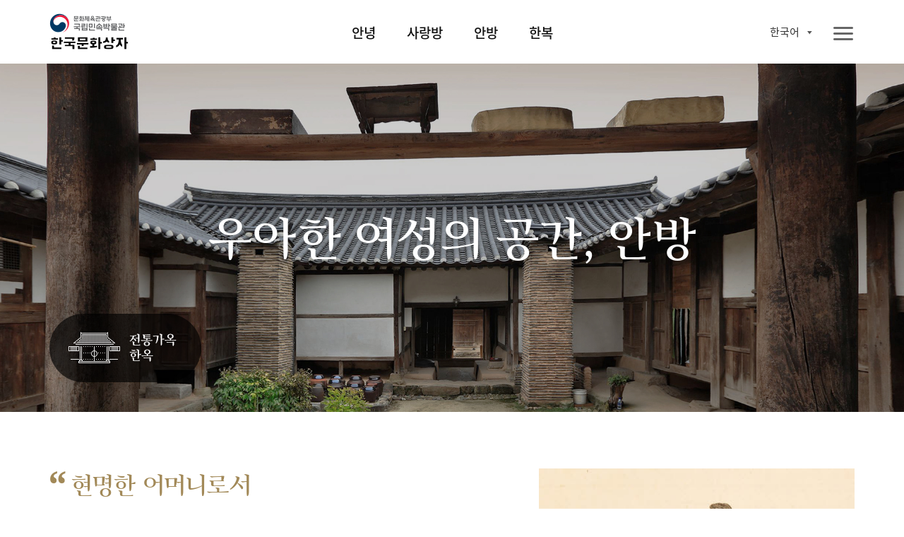

--- FILE ---
content_type: text/html;charset=UTF-8
request_url: https://www.nfm.go.kr/k-box/ui/anbang/elegant.do;jsessionid=4F30B8ED8B447C6FF0301E4A797F80C5
body_size: 32134
content:
















<!doctype html>
<html

    lang="ko"
    
    
    
    
    
    
    
    
    
    
    
    
    
    
    
    
    

>
<head>
    <meta charset="UTF-8">
    <meta http-equiv="X-UA-Compatible" content="IE=edge">
    <meta name="description" content="국립민속박물관 한국문화상자">
    <meta name="viewport" content="width=device-width, initial-scale=1.0, minimum-scale=1.0, maximum-scale=1.0, user-scalable=no">
    <meta http-equiv="Expires" content="-1">
    <meta http-equiv="Pragma" content="no-cache">
    <meta http-equiv="Cache-Control" content="No-Cache">
    
	
<script src="/k-box/js/kbox/plugin/jquery/jquery-3.4.1.min.js;jsessionid=EE4536C13A950D9C2029575CEF35E73D"></script>
<script src="/k-box/js/kbox/plugin/jquery/jquery-migrate-3.1.0.min.js;jsessionid=EE4536C13A950D9C2029575CEF35E73D"></script>
<script src="/k-box/js/kbox/plugin/jquery.easing-master/jquery.easing.js;jsessionid=EE4536C13A950D9C2029575CEF35E73D"></script>
<!-- 크로스브라우징 -->
<!--[if lt IE 9]>
<script src="/k-box/js/kbox/plugin/html5shiv.min.js;jsessionid=EE4536C13A950D9C2029575CEF35E73D"></script>
<![endif]-->

<script src="/k-box/js/kbox/library.sns.js;jsessionid=EE4536C13A950D9C2029575CEF35E73D"></script>
<script src="//developers.kakao.com/sdk/js/kakao.min.js"></script>
<script>
	document.oncontextmenu=function(){return false;} // 우클릭 메뉴 방지
	document.onselectstart=function(){return false;} // 드래그 방지
	document.ondragstart=function(){return false;} // 선택 방지

	$(function(){
		SNS.init({
			/* PAGE_ENCODING_URL: encodeURIComponent("https://www.nfm.go.kr/k-box/ui/anbang/elegant.do;jsessionid=4F30B8ED8B447C6FF0301E4A797F80C5") */
			PAGE_ENCODING_URL: "https://www.nfm.go.kr/k-box/ui/anbang/elegant.do;jsessionid=4F30B8ED8B447C6FF0301E4A797F80C5"
			, KAKAO_APP_KEY: "957b77d583fba5a73fe91ef9acd2c3b3"
			, FACEBOOK_APP_ID: "553547035444580"
		});
	})
</script>

	
<link rel="stylesheet" href="/k-box/js/kbox/plugin/slick/slick.css;jsessionid=EE4536C13A950D9C2029575CEF35E73D" />
	<link rel="icon" href="/k-box/favicon.ico;jsessionid=EE4536C13A950D9C2029575CEF35E73D" />
	<link rel="shortcut icon" href="/k-box/favicon.ico;jsessionid=EE4536C13A950D9C2029575CEF35E73D" />

	<meta property="og:url"           content="https://www.nfm.go.kr/k-box/ui/anbang/elegant.do;jsessionid=4F30B8ED8B447C6FF0301E4A797F80C5" />
	<meta property="og:type"          content="website" />
	<meta property="og:title"         content="우아한 여성의 공간, 안방 | 국립민속박물관, 한국문화상자" />
	<meta property="og:description"   content="한국문화상자의 ‘안방’상자는 한국 전통가옥인 한옥을 주제로 한국의 옛 규수들의 공간과 생활용품으로 구성된 전시상자이다. 안방 상자를 통해 집안의 살림과 아이들의 양육을 책임졌던 규수들의 덕목과 자수공예품을 감상할 수 있다." />
	<meta property="og:image"         content="https://www.nfm.go.kr/k-box/images/kbox/sub/vis_p_03_01.jpg" />
	<link rel="stylesheet" href="/k-box/css/kbox/style.css;jsessionid=EE4536C13A950D9C2029575CEF35E73D" />
	<link rel="stylesheet" href="/k-box/css/kbox/locale/ko.css;jsessionid=EE4536C13A950D9C2029575CEF35E73D" />
    <title>우아한 여성의 공간, 안방 | 국립민속박물관, 한국문화상자</title>
</head>
<body class="ko anbang">

	
    <!-- 스킵 네비 시작 -->
    <div class="skipNav_wrap">
        <a href="#skipContent" class="skipNav">본문 영역 바로가기</a>
    </div><!--// 스킵 네비 끝-->


    <div class="wrap">

		
        <!-- 헤더 시작 -->
        <header class="layout_header">
            <div class="header">
                <div class="header_inner">
                    <!-- 로고 -->
                    <h1 class="logo" id="logo">
                    <a href="/k-box/ui/index.do;jsessionid=EE4536C13A950D9C2029575CEF35E73D" class="logo_a">
                    	
                    		
		                    	<img src="/k-box/images/kbox/common/logo_k.png" alt="국립민속박물관, 한국문화상자" class="logo_img" title="국립민속박물관, 한국문화상자">
                    		
                    		
                    	
                    </a></h1>
					

                    <!-- 탑 메뉴 : GNB -->
                    <div class="gnb showParts"><!-- .showParts : 일반보기, .showAll : 전체보기 -->
                        <nav class="topmenu">
                            <div class="topmenu_inner">
                                <ul class="menu_main">
                                    <li class="">
                                        <a href="#" class="topmenu_a f_comm_gnb_main_01">안녕</a>
                                        <div class="menu_sub">
                                            <ul>
                                                <li><a href="/k-box/ui/annyeong/introduce.do;jsessionid=EE4536C13A950D9C2029575CEF35E73D" class="f_comm_gnb_sub_01" title="상자소개">상자소개</a></li>
                                                <li><a href="/k-box/ui/annyeong/taegeukgi.do;jsessionid=EE4536C13A950D9C2029575CEF35E73D" class="f_comm_gnb_sub_01" title="대한민국의 국기, 태극기">대한민국의 국기, 태극기</a></li>
                                                <li><a href="/k-box/ui/annyeong/hangeul.do;jsessionid=EE4536C13A950D9C2029575CEF35E73D" class="f_comm_gnb_sub_01" title="한국인의 글자, 한글">한국인의 글자, 한글</a></li>
                                                <li><a href="/k-box/ui/annyeong/history.do;jsessionid=EE4536C13A950D9C2029575CEF35E73D" class="f_comm_gnb_sub_01" title="대한민국 역사">대한민국 역사</a></li>
                                                <li><a href="/k-box/ui/annyeong/geography.do;jsessionid=EE4536C13A950D9C2029575CEF35E73D" class="f_comm_gnb_sub_01" title="대한민국 세계유산">대한민국 세계유산</a></li>
                                            </ul>
                                        </div>
                                    </li>
                                    <li class="">
                                        <a href="#" class="topmenu_a f_comm_gnb_main_01">사랑방</a>
                                        <div class="menu_sub">
                                            <ul>
                                                <li><a href="/k-box/ui/sarangbang/introduce.do;jsessionid=EE4536C13A950D9C2029575CEF35E73D" class="f_comm_gnb_sub_01" title="상자소개">상자소개</a></li>
                                                <li><a href="/k-box/ui/sarangbang/dignity.do;jsessionid=EE4536C13A950D9C2029575CEF35E73D" class="f_comm_gnb_sub_01" title="품위있는 남성의 공간, 사랑방">품위있는 남성의 공간, 사랑방</a></li>
                                                <li><a href="/k-box/ui/sarangbang/fourtreasures.do;jsessionid=EE4536C13A950D9C2029575CEF35E73D" class="f_comm_gnb_sub_01" title="문방사우와 서안">문방사우와 서안</a></li>
                                                <li><a href="/k-box/ui/sarangbang/success.do;jsessionid=EE4536C13A950D9C2029575CEF35E73D" class="f_comm_gnb_sub_01" title="출세">출세</a></li>
                                                <li><a href="/k-box/ui/sarangbang/scholar.do;jsessionid=EE4536C13A950D9C2029575CEF35E73D" class="f_comm_gnb_sub_01" title="선비의 덕목">선비의 덕목</a></li>
                                            </ul>
                                        </div>
                                    </li>
                                    <li class="">
                                        <a href="#" class="topmenu_a f_comm_gnb_main_01">안방</a>
                                        <div class="menu_sub">
                                            <ul>
                                                <li><a href="/k-box/ui/anbang/introduce.do;jsessionid=EE4536C13A950D9C2029575CEF35E73D" class="f_comm_gnb_sub_01" title="상자소개">상자소개</a></li>
                                                <li><a href="/k-box/ui/anbang/elegant.do;jsessionid=EE4536C13A950D9C2029575CEF35E73D" class="f_comm_gnb_sub_01" title="우아한 여성의 공간, 안방">우아한 여성의 공간, 안방</a></li>
                                                <li><a href="/k-box/ui/anbang/sewing.do;jsessionid=EE4536C13A950D9C2029575CEF35E73D" class="f_comm_gnb_sub_01" title="규중칠우">규중칠우</a></li>
                                                <li><a href="/k-box/ui/anbang/handicraft.do;jsessionid=EE4536C13A950D9C2029575CEF35E73D" class="f_comm_gnb_sub_01" title="바느질과 규방공예">바느질과 규방공예</a></li>
                                                <li><a href="/k-box/ui/anbang/lady.do;jsessionid=EE4536C13A950D9C2029575CEF35E73D" class="f_comm_gnb_sub_01" title="안주인의 덕목">안주인의 덕목</a></li>
                                            </ul>
                                        </div>
                                    </li>
                                    <li class="">
                                        <a href="#" class="topmenu_a f_comm_gnb_main_01">한복</a>
                                        <div class="menu_sub">
                                            <ul>
                                                <li><a href="/k-box/ui/hanbok/introduce.do;jsessionid=EE4536C13A950D9C2029575CEF35E73D" class="f_comm_gnb_sub_01" title="상자소개">상자소개</a></li>
                                                <li><a href="/k-box/ui/hanbok/beautiful.do;jsessionid=EE4536C13A950D9C2029575CEF35E73D" class="f_comm_gnb_sub_01" title="고운 옷, 한복">고운 옷, 한복</a></li>
                                                <li><a href="/k-box/ui/hanbok/female.do;jsessionid=EE4536C13A950D9C2029575CEF35E73D" class="f_comm_gnb_sub_01" title="여자 한복">여자 한복</a></li>
                                                <li><a href="/k-box/ui/hanbok/male.do;jsessionid=EE4536C13A950D9C2029575CEF35E73D" class="f_comm_gnb_sub_01" title="남자 한복">남자 한복</a></li>
                                                <li><a href="/k-box/ui/hanbok/child.do;jsessionid=EE4536C13A950D9C2029575CEF35E73D" class="f_comm_gnb_sub_01" title="어린이 한복">어린이 한복</a></li>
                                                <li><a href="/k-box/ui/hanbok/wedding.do;jsessionid=EE4536C13A950D9C2029575CEF35E73D" class="f_comm_gnb_sub_01" title="혼례복">혼례복</a></li>
                                            </ul>
                                        </div>
                                    </li>
                                </ul>
                                <a href="javascript:void(0);" class="ico_link i_topmenu"><span class="ico_img"></span><span class="ico_txt">전체메뉴</span></a>
                            </div>
                        </nav>
						
                        <!-- 링크 -->
                        <div class="util">
                            <ul class="link_util">
                                <li class="">
                                    <a href="javascript:void(0);" class="ico_link i_share btn_show_share" title="공유하기"><span class="ico_img"></span><span class="ico_txt">공유하기</span></a>
                                    <!-- 공유하기 팝업 -->
                                    <div class="dim-layer">
                                        <div class="dimBg"></div>
                                        <div id="popShare" class="pop-layer share-layer">
                                            <div class="pop-container">
                                                <div class="pop-header">
                                                    <h3 class="pop-title f_pop_tit_h3_02">Share</h3>
                                                </div>
                                                <div class="pop-conts">
                                                	
                                                    <!--content //-->
                                                    <ul class="share_list">
                                                        <li class="share_facebook">
                                                            <a href="#none" onClick="SNS.facebook();" title="페이스북 보내기"><span class="share_icon"></span><strong class="share_txt">페이스북</strong></a>
                                                        </li>
                                                        <li class="share_twitter">
                                                            <a href="#none" onClick="SNS.twitter();" title="트윗하기"><span class="share_icon"></span><strong class="share_txt">트위터</strong></a>
                                                        </li>
                                                        <li class="share_blog">
                                                            <a href="#none" onClick="SNS.naverBlog();" title="블로그 보내기"><span class="share_icon"></span><strong class="share_txt">블로그</strong></a>
                                                        </li>
                                                        <li class="share_kakaotalk">
                                                            <a href="#none" onclick="SNS.kakaotalk();" title="카카오톡 보내기"><span class="share_icon"></span><strong class="share_txt">카카오톡</strong></a>
                                                        </li>
                                                        <li class="share_line">
                                                            <a href="#none" onClick="SNS.naverLine();" title="라인 보내기"><span class="share_icon"></span><strong class="share_txt">LINE</strong></a>
                                                        </li>
                                                    </ul>
                                                    <div class="share_copyurl">
                                                        <input type="text" class="inp_copyurl" value="http://www.nfm.go.kr/k-box" />
                                                        <a href="javascript:void(0);" class="btn_copyurl">URLCOPY</a>
                                                    </div>
                                                    <!--// content-->
                                                </div>
                                            </div>
                                        </div>
                                        <div class="btn-r">
                                            <a href="#" class="btn-layerClose">Close</a>
                                        </div>
                                    </div>
                                    <!-- 공유하기 팝업 -->

                                </li>
                                <li class="">
                                    <a href="/k-box/ui/guide/exampleList.do;jsessionid=EE4536C13A950D9C2029575CEF35E73D" class="ico_link i_gallery01" title="활용사례"><span class="ico_img"></span><span class="ico_txt">활용사례</span></a>
                                </li>
                                <li class="">
                                    <a href="/k-box/ui/guide/card.do;jsessionid=EE4536C13A950D9C2029575CEF35E73D" class="ico_link i_gallery02" title="자료정보카드"><span class="ico_img"></span><span class="ico_txt">자료정보카드</span></a>
                                </li>
                                <li class="">
                                	

                                    <div class="dropdown-box sel-lang">
                                        <a href="#" class="selected_txt f_comm_util_langsel_01">
	                                        
	                                        	한국어<!-- 2020-02-16 -->
	                                        	
	                                        	
	                                        	
	                                        	
	                                        	
	                                        	
	                                        	
	                                        	
	                                        	
	                                        	
	                                        	
	                                        	
	                                        	
	                                        	
	                                        	
                                                
                                                
	                                        
                                        </a>
                                        <div class="lang-list">
                                            <ul>
                                                <li><a href="?lang=ko" class="f_comm_util_langlist_01 lang-ko selected" title="Korea">한국어</a></li><!-- 한국어 --><!-- 2020-02-16 -->
                                                <li><a href="?lang=en" class="f_comm_util_langlist_01 lang-en " title="English">English</a></li><!-- 영어 -->
                                                <li><a href="?lang=vi" class="f_comm_util_langlist_01 lang-vi " title="Tiếng Việt">Tiếng Việt</a></li><!-- 베트남어 -->
                                                <li><a href="?lang=in" class="f_comm_util_langlist_01 lang-in " title="Indonesia">Indonesia</a></li><!-- 인도네시아어 -->
                                                <li><a href="?lang=pt" class="f_comm_util_langlist_01 lang-pt " title="português">português</a></li><!-- 포르투칼어 -->
                                                <li><a href="?lang=hu" class="f_comm_util_langlist_01 lang-hu " title="magyar">magyar</a></li><!-- 헝가리어 -->
                                                <li><a href="?lang=th" class="f_comm_util_langlist_01 lang-th " title="ภาษาไทย">ภาษาไทย</a></li><!-- 태국어 -->
                                                <li><a href="?lang=es" class="f_comm_util_langlist_01 lang-es " title="Español">Español</a></li><!-- 스페인어 -->
                                                <li><a href="?lang=ru" class="f_comm_util_langlist_01 lang-ru " title="русский язык">русский язык</a></li><!-- 러시아어 -->
                                                <li><a href="?lang=kk" class="f_comm_util_langlist_01 lang-kk " title="qazaq tili">qazaq tili</a></li><!-- 카자흐스탄어 -->
                                                <li><a href="?lang=fr" class="f_comm_util_langlist_01 lang-fr " title="français">français</a></li><!-- 프랑스어 -->
                                                <li><a href="?lang=ja" class="f_comm_util_langlist_01 lang-ja " title="日本語">日本語</a></li><!-- 일본어 -->
                                                <li><a href="?lang=tr" class="f_comm_util_langlist_01 lang-tr " title="Türkçe">Türkçe</a></li><!-- 터키어 -->
                                                <li><a href="?lang=zh" class="f_comm_util_langlist_01 lang-zh " title="中文">中文</a></li><!-- 중국어 -->
                                                <li><a href="?lang=ar" class="f_comm_util_langlist_01 lang-ar " title="العربية">العربية</a></li><!-- 아랍어 -->
                                                <li><a href="?lang=pl" class="f_comm_util_langlist_01 lang-pl " title="Jezyk Polska">Jezyk Polska</a></li><!-- 폴란드어 -->
                                                <li><a href="?lang=de" class="f_comm_util_langlist_01 lang-de " title="Deutsch">Deutsch</a></li><!-- 독일어 -->
                                                <li><a href="?lang=fa" class="f_comm_util_langlist_01 lang-fa " title="فارسی">فارسی</a></li><!-- 페르시아어 -->
                                            </ul>
                                        </div>
                                    </div>

                                </li>
                            </ul>
                        </div>

                    </div>
                </div>
            </div>
        </header><!--// 헤더 끝 -->

        <!-- 본문 시작 -->
        <main class="layout_main">
            <section class="st_visual type02 section bg-zoom">
                <div class="st_inner">
                    <div class="visual-slide">
						<!-- 2020-02-16 이미지 jpg 교체-->
                        <div class="bg-box">
                            <img src="/k-box/images/kbox/sub/vis_p_03_01.jpg" class="pc_only"><!-- PC -->
                            <img src="/k-box/images/kbox/sub/vis_m_03_01.jpg" class="mobile_only"><!-- Mobile -->
                        </div>
                        <div class="bg-box">
                            <img src="/k-box/images/kbox/sub/vis_p_03_02.jpg" class="pc_only"><!-- PC -->
                            <img src="/k-box/images/kbox/sub/vis_m_03_02.jpg" class="mobile_only"><!-- Mobile -->
                        </div>
                        <div class="bg-box">
                            <img src="/k-box/images/kbox/sub/vis_p_03_03.jpg" class="pc_only"><!-- PC -->
                            <img src="/k-box/images/kbox/sub/vis_m_03_03.jpg" class="mobile_only"><!-- Mobile -->
                        </div>
						<!-- //2020-02-16 -->
                    </div>
                    <div class="visual-box">
						<div class="vis_txt">	
							<!-- 2020-02-16 -->
							<h1 class="f_sub_vis_box_h1_01"><span class="br">우아한 여성의 공간, 안방</span>
							<!-- //2020-02-16 -->
                            </h1>
                        </div>
                        <a href="/k-box/ui/annyeong/hanok.do;jsessionid=EE4536C13A950D9C2029575CEF35E73D" class="ico_link ico_hanok">
							
								
                        			<span class="ico_img"></span>
								
								
							
                        	<span class="ico_txt">한국의 옛집, 한옥</span>
                        </a>
                    </div>
                </div>
            </section>
            <section class="st_contents section cont_03_01">
                <div class="st_contents_inner">
                    <h1 class="skipArea" id="skipContent" tabindex="0">본문</h1>
                    <article class="at_intro bar01">
                        <div class="at_inner">
                            <div class="at_l quotes-box">
                                <h2 class="f_sub_intro_h2_01">
                                    
                                        
                                        
                                        
                                            <span><span class="quotes-s">“</span>현명한 어머니로서</span>
                                            <span>집안을 이을 아이들을 </span>
                                            <span>양육하는 곳이다.<span class="quotes-e">”</span></span>
                                        
                                    
                                </h2>
                            </div>
                        </div>
                    </article>
                    <article class="at_artwork f_r">
                        <div class="at_inner">
                            <div class="img_box img_03_01_01">
                                <img src="/k-box/images/kbox/sub/cont_p_03_01_01.jpg" alt="바느질하는 모습(기산 김준근)" title="바느질하는 모습(기산 김준근)"><!-- 2020-02-16 이미지 jpg 교체-->
                                <span class="img_txt txt01 f_img_txt_01">바느질하는 모습(기산 김준근)</span>
                                <p class="img_desc f_sub_intro_desc_01">
                                    안채는 여성들이 생활하는 공간이다.<br />
                                    
그래서 바깥사람은 물론이고 집안의 남자들도 함부로 안방에 드나들 수 없었다. 이런 까닭에 안방은 바깥이나 대문에서 보이지 않도록 집의 가장 안쪽에 지었다.
안채는 집안 살림을 이끌어 가는 안주인이 음식을 준비하고 계절에 따라 온 식구의 옷과 이불을 마련하는 살림의 공간이자, 현명한 어머니로서 집안을 이을 아이들을 양육하는 곳이다.
                                </p>
                            </div>
                        </div>
                    </article>
                    <article class="at_artwork f_l">
                        <div class="at_inner">
                            <div class="img_box img_03_01_02">
                                <img src="/k-box/images/kbox/sub/cont_p_03_01_02.jpg" alt="جُوگَاگ بُو (پارچه چهل تکه)" title="جُوگَاگ بُو (پارچه چهل تکه)"><!-- 2020-02-16 이미지 jpg 교체-->
                                <span class="img_txt txt01 f_img_txt_01">جُوگَاگ بُو (پارچه چهل تکه) <a href="#popup21" class="img_ico btn_popup_card" title="자료정보카드">i</a></span>
                                <p class="img_desc f_sub_intro_desc_01">
                                    옛날에는 모두 집에서 옷을 지어 입었기 때문에 여자들의 바느질 솜씨를 중요하게 여겼다.
어린 시절부터 할머니나 어머니로부터 옷을 짓거나 남은 자투리 천을 모아 조각보를 만들며 바느질을 익혔다. 또 자수와 매듭공예를 배워 장식품을 만들기도 했다. 여성이 기거하는 공간에는 바느질 도구와 다림질 화로를 갖추고 있다.
                                </p>
                            </div>
                        </div>
                    </article>
                    <article class="at_artwork f_r">
                        <div class="at_inner">
                            <div class="img_box img_03_01_03">
                                <img src="/k-box/images/kbox/sub/cont_p_03_01_03.jpg" alt="자수와 매듭공예로 화려하게 장식한 수저집(수저를 보관하는 주머니) " title="자수와 매듭공예로 화려하게 장식한 수저집(수저를 보관하는 주머니) "><!-- 2020-02-16 이미지 jpg 교체-->
                                <span class="img_txt txt01 f_img_txt_01">자수와 매듭공예로 화려하게 장식한 수저집(수저를 보관하는 주머니) </span>
                            </div>
                        </div>
                    </article>
                </div>

            </section>
            <a href="javascript:goTop();" title="페이지 상단으로 이동" class="moveTop">페이지 상단으로 이동</a>
        </main><!--// 본문 끝 -->

		



        <!-- 공통 푸터 시작 -->
        <footer class="layout_footer">
            <div class="footer_inner">
				
					
		                <img src="/k-box/images/kbox/common/logo_footer_k.png" class="logo_footer" alt="국립민속박물관 한국문화상자" title="국립민속박물관 한국문화상자">
					
					
				
                <div class="footer_menu">
                	
                		
                		
		                    <a href="/k-box/partner/login.do;jsessionid=EE4536C13A950D9C2029575CEF35E73D" class="site_link" title="파트너">파트너</a>
                		
                	
                    <a href="/k-box/ui/guide/copyright.do;jsessionid=EE4536C13A950D9C2029575CEF35E73D" class="site_link" title="저작권정책">저작권정책</a>
                </div>
                <div class="footer_info">
                    <address class="address">
                        <span class="addr_detail">서울시 종로구 삼청로 37</span>
						
							
		                        <span class="tel">TEL 02-3704-3104</span><!-- 2020-02-01 -->
		                        <span class="fax">FAX 02-3704-3149</span><!-- 2020-02-01 -->
							
							
						
                    </address>
					
						
		                    <p class="copyright">Copyright © 국립민속박물관. All Rights Reserved</p>
						
						
					
                </div>
                <a href="http://www.kogl.or.kr/index.do" target="_blank" title="새창으로 열기" class="cont_copyright"><img src="/k-box/images/kbox/common/ico_footer_copyright.png" alt="저작권 정책 이미지"></a>
                <div class="footer_site">
                    <button type="button" class="ln_site" title="Family Site">패밀리 사이트</button>
                    <ul>
                        <li><a href="https://www.nfm.go.kr/home/index.do" target="_blank" title="새창으로 열기">국립민속박물관</a></li>
                        <li><a href="http://www.kidsnfm.go.kr/nfmkid/index.do" target="_blank" title="새창으로 열기">어린이박물관</a></li>
                        <li><a href="http://efw.nfm.go.kr/" target="_blank" title="새창으로 열기">민속현장조사</a></li>
                        <li><a href="http://folkency.nfm.go.kr/kr/main" target="_blank" title="새창으로 열기">한국민속대백과사전</a></li>
                    </ul>
                </div>
            </div>
        </footer><!--// 공통 푸터 끝 -->

    </div>
	
    <div class="dim-layer anbang">
        <div class="dimBg"></div>
        <div id="popup21" class="pop-layer popup-card">
            <div class="pop-container">
                <div class="pop-header">
                    <h3 class="pop-title f_pop_tit_h3_01">조각보</h3>
                </div>
                <div class="pop-conts">
                    <!--content //-->
                    <div class="img_box pop_img_03_00_11">
                        <img src="/k-box/images/kbox/sub/popup_p_03_00_11.jpg" alt="조각보" title="조각보">
                    </div>
                    <div class="img_box_detail">
                        <div class="img_box intro_nav img_an_01_01">
                            <!-- <span class="img_txt txt01">Знакомство</span> -->
                            <img src="/k-box/images/kbox/sub/anbang_pop05.png" alt="조각보" title="조각보">
                            <span class="img_txt txt02 f_hellobox_txt_02">안방</span>
                        </div>
                        <p class="img_desc f_pop_img_desc_01">
                            <span class="br">쓰고 남은 색색의 천 조각을 이어서 만든 것으로 작은 물건을 싸기 위해 만든 보자기이다. 보자기는 물건을 싸서 보관하거나 운반하기 위해 네모나게 만든 천을 말한다.</span>
                        </p>
                    </div>
                    <!--// content-->
                </div>
            </div>
        </div>
                    <div class="btn-r">
                        <a href="#" class="btn-layerClose">Close</a>
                    </div>
    </div>


	<!-- 메인용 스크립트 -->
    <script src="/k-box/js/kbox/plugin/slick/slick.js;jsessionid=EE4536C13A950D9C2029575CEF35E73D"></script>
	<script src="/k-box/js/kbox/style.js;jsessionid=EE4536C13A950D9C2029575CEF35E73D"></script>
	<script src="/k-box/js/kbox/sub.js;jsessionid=EE4536C13A950D9C2029575CEF35E73D"></script>
</body>
</html>
